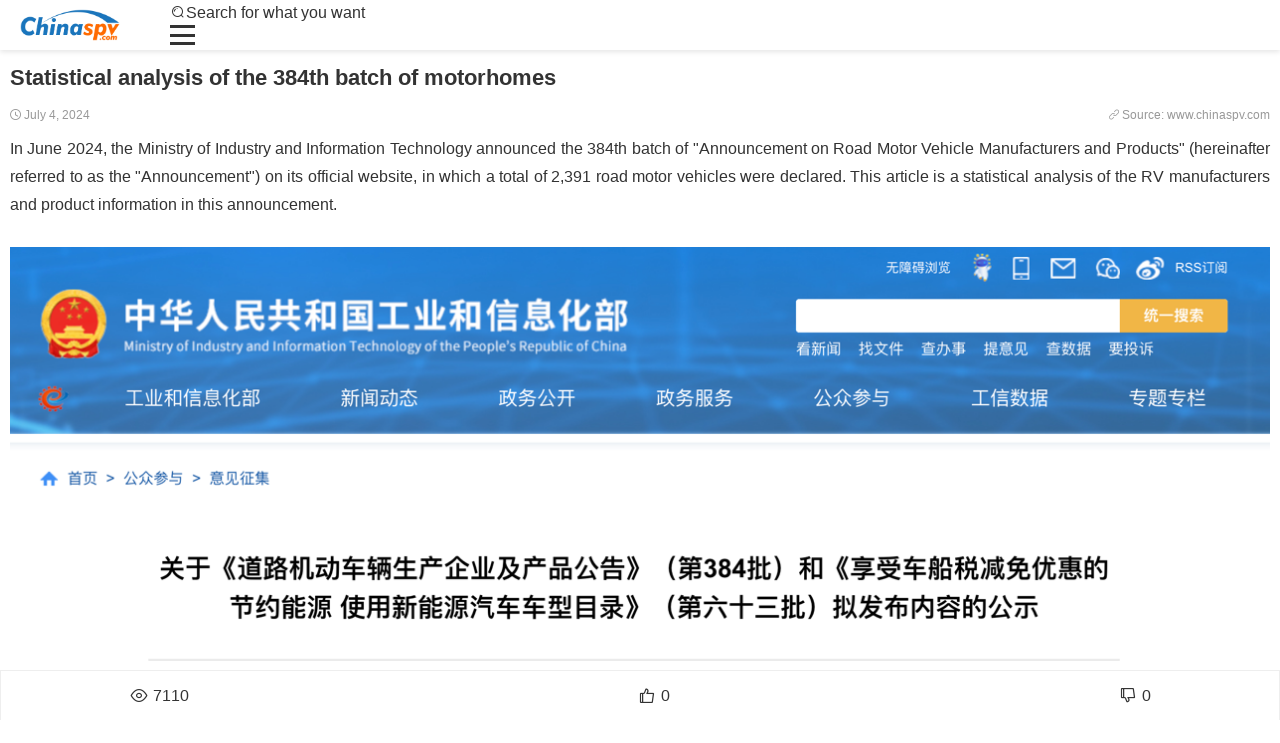

--- FILE ---
content_type: text/html
request_url: https://www.chinaspv.com/statistics/6069.html
body_size: 7396
content:

<!DOCTYPE html>
<html lang="en">
<head>
    <meta charset="UTF-8">
    <meta name="viewport" content="width=device-width, initial-scale=1.0">
    <title>Statistical analysis of the 384th batch of motorhomes</title>
    <meta content="motorhomes analysis" name="keywords" />
    <meta content="Statistical analysis of the 384th batch of motorhomes: Class II chassis account for 50%, with Jingrui Hi-Tech and Yate Special Automobile tied for first place " name="description" />
    <link rel="stylesheet" href="/statics/202507/css/swiper-bundle.min.css">
    <link rel="stylesheet" href="/statics/202507/css/style.css">
    <script src="/statics/202507/js/chinaSpv.js" ></script>
    <script language="JavaScript" src="https://www.chinaspv.com/statics/js/2018/jquery.min.js"></script>
</head>

<body>
    <!-- 页面容器，设置最大宽度 -->
    <div class="page-container">
        <!-- 头部区域：包含logo、搜索框和菜单图标 -->
        <header>
            <a href="/" class="logo"><img src="/statics/202507/images/logo.jpg" alt="Chinaspv"></a>
            <nav>
                <a href="/index.php?m=content&c=search_index&a=get_search&siteid=1&keyword="><i class="iconfont icon-sousuo"></i>Search for what you want</a>
                <div class="menu-icon" id="menuIcon">
                    <span></span>
                    <span></span>
                    <span></span>
                </div>
            </nav>
        </header>

        <!-- 全屏导航菜单 -->
        <div class="fullscreen-nav" id="fullscreenNav">
            <ul>
                <li><a href="/">Home</a></li>
                <li><a href="/video/">Videos</a></li>
                <li><a href="/brand">Brands</a></li>                
                <li><a href="/dealers">Dealers</a></li>
                <li><a href="/buyer">Buyer's Journey</a></li>
                <li><a href="/partnership">Partnership</a></li>
                <li><a href="/about.html">About us</a></li>
            </ul>
            <h3>NEWS</h3>

            <ul>

                                    <li ><a href="/news">All News</a></li>
                                        <li ><a href="/news/vehicle">Vehicle news</a></li>
                                        <li ><a href="/news/parts_news">Parts News</a></li>
                                        <li ><a href="/news/operation">Operation</a></li>
                    
            </ul>
            <h3>Products</h3>
                        <ul>
                                    <li ><a href="/products/oil-tanker">Aluminum Alloy Oil Tanker</a></li>
                                    <li ><a href="/products/ambulance">Ambulance</a></li>
                                    <li ><a href="/products/blood-donation">Blood Donation Vehicle</a></li>
                                    <li ><a href="/products/cargo-truck">Cargo Truck</a></li>
                                    <li ><a href="/products/logistics-vehicle">Delivery Vehicle</a></li>
                                    <li ><a href="/products/dump-truck">Dump Truck</a></li>
                                    <li ><a href="/products/engineering-vehicles">Engineering Vehicle</a></li>
                                    <li ><a href="/products/fire-truck">Fire Extinguishing Truck</a></li>
                                    <li ><a href="/products/guardrail">Guardrail Cleaning Truck</a></li>
                                    <li ><a href="/products/hospital-car">Medical Vehicle</a></li>
                                    <li ><a href="/products/block-removal">Multi-purpose Dust Suppression Truck</a></li>
                                    <li ><a href="/products/others">Others</a></li>
                                    <li ><a href="/products/police-car">Police Van</a></li>
                                    <li ><a href="/products/caravan">Recreational Vehicle</a></li>
                                    <li ><a href="/products/refrigerated-van">Refrigerated Van</a></li>
                                    <li ><a href="/products/refuse-collector">Refuse Collector</a></li>
                                    <li ><a href="/products/road">Road Maintenance Vehicle</a></li>
                                    <li ><a href="/products/rv">Road-block Removal Truck</a></li>
                                    <li ><a href="/products/school-bus">School Bus</a></li>
                                    <li ><a href="/products/semi-trailer">Semi-Trailer</a></li>
                                    <li ><a href="/products/snow-sweeper">Snow Sweeper</a></li>
                                    <li ><a href="/products/street-sprinkler">Street Sprinkler</a></li>
                                    <li ><a href="/products/suction">Suction-type Sewer Scavenger</a></li>
                                    <li ><a href="/products/tree-sprinkling">Tree Sprinkling Tanker</a></li>
                                    <li ><a href="/products/vacuum-sweeper">Vacuum Sweeper</a></li>
                                    <li ><a href="/products/special-work">Vehicle for Special Work</a></li>
                            </ul>
        </div> 
        <!-- 新闻详情 -->
        <section>
            <div class="article-header">
                <h3>Statistical analysis of the 384th batch of motorhomes</h3>
                <div class="artilce-meta">
                    <span><i class="iconfont icon-shijian1"></i>July 4, 2024</span> 
                    <span><i class="iconfont icon-lianjie2"></i>Source: www.chinaspv.com</span>                </div>
            </div>
            <div class="article-content">
                In June 2024, the Ministry of Industry and Information Technology announced the 384th batch of &quot;Announcement on Road Motor Vehicle Manufacturers and Products&quot; (hereinafter referred to as the &quot;Announcement&quot;) on its official website, in which a total of 2,391 road motor vehicles were declared. This article is a statistical analysis of the RV manufacturers and product information in this announcement.<br />
&nbsp;<img alt="" src="https://www.chinaspv.com/uploadfile/2024/0704/20240704011200882.png" style="width: 600px; height: 330px;" /><br />
1. Vehicle Type Analysis<br />
Among the 2,391 vehicles in the 384th batch of new vehicle products, 60 are RVs, accounting for 2.51%.<br />
<img alt="" src="https://www.chinaspv.com/uploadfile/2024/0704/20240704011228911.png" style="width: 600px; height: 302px;" /><br />
The proportion of motorhomes in the 384 batches of announcements<br />
II. Analysis of specific models<br />
(1) Analysis by model<br />
There are five types of models for the 60 motorhomes in this announcement: motorhomes (50 units), mid-axle motorhome trailers (4 units), plug-in hybrid motorhomes (3 units), motorhome trailers (2 units), and plug-in extended-range hybrid motorhomes (1 unit).<br />
<img alt="" src="https://www.chinaspv.com/uploadfile/2024/0704/20240704011257441.png" style="width: 600px; height: 263px;" /><br />
RV models<br />
(2) Analysis by manufacturer<br />
There are 47 manufacturers of the 60 RV models in this announcement, including Xuzhou Jingrui Hi-Tech Automobile Manufacturing Co., Ltd. (3 vehicles), Tangshan Yate Special Vehicle Co., Ltd. (3 vehicles), Anhui Chery Ruifu Special Vehicle Technology Co., Ltd. (2 vehicles), Beijing Tiantan Haiqiao Bus Co., Ltd. (2 vehicles), Jiangsu New Star Hua Automobile Co., Ltd. (2 vehicles), Hubei Shengshi Delong Special Vehicle Co., Ltd. (2 vehicles), Puyang Feixiang RV Industrial Co., Ltd. (2 vehicles), Rongcheng Compass New Energy Vehicle Co., Ltd. (2 vehicles), Lingyang Automobile Manufacturing Co., Ltd. (2 vehicles), Jiangsu Weihang Automobile Communication Technology Co., Ltd. (2 vehicles), Shandong Xingyu RV Manufacturing Co., Ltd. (2 vehicles), Henan Deye Special Vehicle Co., Ltd. (1 vehicle), Rongsheng Xingcheng (Xinglong) New Energy Development Co., Ltd. (1 vehicle), Yangzhou Saide RV Co., Ltd. (1 vehicle), Hubei Wiltfin RV Technology Co., Ltd. (1 vehicle), Shandong Shituo RV Group Co., Ltd. (1 vehicle), Luoyang Langchen Automobile Co., Ltd. (1 vehicle), Zhumadian Changrong Medical Equipment Co., Ltd. (1 vehicle), Nanyang Huabao Vehicle Manufacturing Co., Ltd. (1 vehicle), Shandong Rongye RV Manufacturing Service Co., Ltd. (1 vehicle), Zhejiang Daidelongcui Automobile Co., Ltd. (1 vehicle), Xi&#39;ai Automobile Co., Ltd. (1 vehicle), Jiangxi Jiangling Motors Group Motorhome Co., Ltd. (1 vehicle), Shanghai Fuheng Automobile Technology Co., Ltd. (1 vehicle), Shandong Glebold Automobile Co., Ltd. (1 vehicle), Zhejiang Ruiye Special Vehicle Co., Ltd. (1 vehicle), Ningbo Nexus Special Vehicle Co., Ltd. (1 vehicle), Henan Dewo Heavy Industry Machinery Co., Ltd. (1 vehicle), Hubei Heli Special Vehicle Manufacturing Co., Ltd. (1 vehicle), Anhui Taixin Automobile Industry Co., Ltd. (1 vehicle), etc.<br />
&nbsp;<img alt="" src="https://www.chinaspv.com/uploadfile/2024/0704/20240704011335472.png" style="width: 600px; height: 267px;" /><br />
RV companies with more than 2 units<br />
(3) RV chassis types<br />
Among the 60 RVs in this announcement, there are Class II (31 units, accounting for 51.67%), complete vehicles (23 units, accounting for 38.33%), and no relevant data was released (6 units, accounting for 10%).<br />
<img alt="" src="https://www.chinaspv.com/uploadfile/2024/0704/20240704011423639.png" style="width: 600px; height: 259px;" /><br />
The caravan companies and quantities using Class II chassis are as follows: Shandong Xingyu RV Manufacturing Co., Ltd. (2 vehicles), Hubei Shengshi Delong Special Purpose Vehicle Co., Ltd. (2 vehicles), Jiangsu Xingxing Hua Automobile Co., Ltd. (2 vehicles), Xuzhou Jingrui Hi-Tech Automobile Manufacturing Co., Ltd. (2 vehicles), Beijing Tiantan Haiqiao Bus Co., Ltd. (2 vehicles), Puyang Feixiang RV Industrial Co., Ltd. (2 vehicles), Rongcheng Kangpaisi New Energy Vehicle Co., Ltd. (2 vehicles), Zhejiang Ruiye Special Purpose Vehicle Co., Ltd. (1 vehicle), Lingyang Automobile Manufacturing Co., Ltd. (1 vehicle), Nanchong Tianlong Special Purpose Vehicle Co., Ltd. (1 vehicle), Chengli Xinfu Xiangyang Automobile Co., Ltd. (1 vehicle), Henan Deye Special Purpose Vehicle Co., Ltd. Co., Ltd. (1 vehicle), Anhui Taixin Automobile Industry Co., Ltd. (1 vehicle), Chongqing Kairui Special Vehicle Co., Ltd. (1 vehicle), Zhejiang Daidelongcui Automobile Co., Ltd. (1 vehicle), Shandong Weishijie RV Manufacturing Co., Ltd. (1 vehicle), Gaobeidian Longcheng Automobile Manufacturing Co., Ltd. (1 vehicle), Shanghai Fuheng Automobile Technology Co., Ltd. (1 vehicle), Hubei Zhongheng Automobile Equipment Co., Ltd. (1 vehicle), Henan Dewo Heavy Industry Machinery Co., Ltd. (1 vehicle), Dalian Xinzhongqi MAN Special Vehicle Co., Ltd. (1 vehicle), Jinan Haizhou Special Vehicle Co., Ltd. (1 vehicle), Shandong Shituo RV Group Co., Ltd. (1 vehicle), Zhumadian Changrong Medical Equipment Co., Ltd. (1 vehicle)<br />
Caravans using complete vehicles The companies and quantities are as follows: Tangshan Yate Special Purpose Vehicle Co., Ltd. (3 vehicles), Jiangsu Weihang Automobile Communication Technology Co., Ltd. (2 vehicles), Hubei Ruili Automobile Co., Ltd. (1 vehicle), Jiangxi Jiangling Motors Group Motorhome Co., Ltd. (1 vehicle), Anhui Chery Ruifu Special Vehicle Technology Co., Ltd. (1 vehicle), Luoyang Qilang RV Equipment Co., Ltd. (1 vehicle), Guangdong Limin Civil Air Defense Engineering Technology Co., Ltd. (1 vehicle), Sanchuang Alliance (Cangzhou Lingang) Technology Co., Ltd. (1 vehicle), Zhejiang Miaosheng Automobile Co., Ltd. (1 vehicle), Yangzhou Said RV Co., Ltd. (1 vehicle), Lingyang Automobile Manufacturing Co., Ltd. (1 vehicle), Hubei Wiltfen RV Technology Co., Ltd. (1 vehicle), Jiangsu Jinghang Automobile Co., Ltd. (1 vehicle), Xi&#39;ai Automobile Co., Ltd. (1 vehicle), Jiangxi Qufeng Special Vehicle Equipment Co., Ltd. (1 vehicle), Shandong Gelebao Automobile Co., Ltd. (1 vehicle), Luoyang Langchen Automobile Co., Ltd. (1 vehicle), Xuzhou Jingrui Hi-Tech Automobile Manufacturing Co., Ltd. (1 vehicle), Zhongrui Industrial Design (Shandong) RV Manufacturing Co., Ltd. (1 vehicle), Hubei Heli Special Vehicle Manufacturing Co., Ltd. (1 vehicle)<br />
(4) Fuel types of RVs<br />
Among the 60 RVs in this announcement, diesel (27 vehicles, accounting for 45%), gasoline (5 vehicles, accounting for 8.33%), gasoline/electric hybrid (1 vehicle, accounting for 1.67%), and no relevant data was published (27 vehicles, accounting for 45%).<br />
<img alt="" src="https://www.chinaspv.com/uploadfile/2024/0704/20240704011444203.png" style="width: 600px; height: 270px;" /><br />
The caravan companies and quantities using diesel are as follows: Tangshan Yate Special Automobile Co., Ltd. (3 vehicles), Jiangsu Weihang Automobile Communication Technology Co., Ltd. (2 vehicles), Beijing Tiantan Haiqiao Bus Co., Ltd. (2 vehicles), Zhejiang Daidelongcui Automobile Co., Ltd. (1 vehicle), Yangzhou Saide Caravan Co., Ltd. (1 vehicle), Lingyang Automobile Manufacturing Co., Ltd. (1 vehicle), Hubei Heli Special Vehicle Manufacturing Co., Ltd. (1 vehicle), Jiangxi Jiangling Motors Group Caravan Co., Ltd. (1 vehicle), Hubei Ruili Automobile Co., Ltd. (1 vehicle), Henan Deye Special Vehicle Co., Ltd. (1 vehicle), Shandong Glebo Automobile Co., Ltd. (1 vehicle), Zhumadian Changrong Medical Equipment Co., Ltd. (1 vehicle), Luoyang Langchen Automobile Co., Ltd. (1 vehicle), Xuzhou Jingrui Hi-Tech Automobile Manufacturing Co., Ltd. (1 vehicle), Sanchuang Alliance (Cangzhou Lingang) Technology Co., Ltd. (1 vehicle), Zhejiang Ruiye Special Vehicle Co., Ltd. (1 vehicle), Hubei Wiltfen Caravan Technology Co., Ltd. (1 vehicle), Jiangxi Qufeng Special Vehicle Equipment Co., Ltd. Co., Ltd. (1 vehicle), Anhui Chery Ruifu Special Vehicle Technology Co., Ltd. (1 vehicle), Chengli Xinfu Xiangyang Automobile Co., Ltd. (1 vehicle), Luoyang Qilang RV Equipment Co., Ltd. (1 vehicle), Guangdong Limin Civil Air Defense Engineering Technology Co., Ltd. (1 vehicle), Gaobeidian Longcheng Automobile Manufacturing Co., Ltd. (1 vehicle)<br />
Enterprises and numbers of RVs using gasoline are as follows: Rongcheng Compass New Energy Vehicle Co., Ltd. (2 vehicles), Zhongrui Engineering Design (Shandong) RV Manufacturing Co., Ltd. (1 vehicle), Zhejiang Miaosheng Automobile Co., Ltd. (1 vehicle), Jiangsu Jinghang Automobile Co., Ltd. (1 vehicle)<br />
Enterprises and numbers of RVs using gasoline/electric hybrid power are as follows: Xi&#39;ai Automobile Co., Ltd. (1 vehicle)<br />
(5) Number of axles of RV models<br />
Among the 60 RVs in this announcement, 1 axle (3 vehicles, accounting for 5%), 2 axles (34 vehicles, accounting for 56.67%), 3 axles (1 vehicle, accounting for 1.67%), 4 axles (1 vehicle, accounting for 1.67%), and no relevant data were released (21 vehicles, accounting for 35%).<br />
<img alt="" src="https://www.chinaspv.com/uploadfile/2024/0704/20240704011528171.png" style="width: 600px; height: 279px;" /><br />
The companies and quantities of RVs using 1 axle are as follows: Shandong Rongye RV Manufacturing Service Co., Ltd. (1 vehicle), Rongsheng Xingcheng (Xinglong) New Energy Development Co., Ltd. (1 vehicle), Hubei Dunjia Special Vehicle Manufacturing Co., Ltd. (1 vehicle)<br />
The companies and quantities of RVs using 2 axles are as follows: Tangshan Yat Special Vehicle Co., Ltd. (3 vehicles), Jiangsu Weihang Automobile Communication Technology Co., Ltd. (2 vehicles), Anhui Chery Ruifu Special Vehicle Technology Co., Ltd. (2 vehicles), Rongcheng Compass New Energy Vehicle Co., Ltd. (2 vehicles), Zhejiang Miaosheng Automobile Co., Ltd. (1 vehicle), Jiangsu Jinghang Automobile Co., Ltd. (1 vehicle), Ningbo Nikes Special Vehicle Co., Ltd. (1 vehicle), Hubei Wiltfin RV Technology Co., Ltd. (1 vehicle), Sanchuang Alliance (Cangzhou Lingang) Technology Co., Ltd. (1 vehicle), Jiangxi Qufeng Special Vehicle Equipment Co., Ltd. (1 vehicle), Shandong Glebo Automobile Co., Ltd. (1 vehicle), Chengli Xinfu Xiangyang Automobile Co., Ltd. (1 vehicle), Lingyang Automobile Manufacturing Co., Ltd. (1 vehicle), Luoyang Qilang RV Equipment Co., Ltd. (1 vehicle), Xuzhou Jingrui Hi-Tech Automobile Manufacturing Co., Ltd. (1 vehicle), Zhumadian Changrong Medical Equipment Co., Ltd. (1 vehicle) , Nanyang Huabao Vehicle Manufacturing Co., Ltd. (1 vehicle), Zhejiang Daidelongcui Automobile Co., Ltd. (1 vehicle), Xi&#39;ai Automobile Co., Ltd. (1 vehicle), Hubei Heli Special Vehicle Manufacturing Co., Ltd. (1 vehicle), Jiangxi Jiangling Motors Group RV Co., Ltd. (1 vehicle), Hubei Ruili Automobile Co., Ltd. (1 vehicle), Zhongrui Gongshe (Shandong) RV Manufacturing Co., Ltd. (1 vehicle), Henan Deye Special Vehicle Co., Ltd. (1 vehicle), Guangdong Limin Civil Air Defense Engineering Technology Co., Ltd. (1 vehicle), Beijing Tiantan Haiqiao Bus Co., Ltd. (1 vehicle), Luoyang Langchen Automobile Co., Ltd. ( 1 vehicle), Yangzhou Sai De RV Co., Ltd. (1 vehicle), Gaobeidian Longcheng Automobile Manufacturing Co., Ltd. (1 vehicle)<br />
Enterprises and quantities of RVs using 3 axles are as follows: Zhejiang Ruiye Special Vehicle Co., Ltd. (1 vehicle)<br />
Enterprises and quantities of RVs using 4 axles are as follows: Beijing Tiantan Haiqiao Bus Co., Ltd. (1 vehicle)<br />
(6) Installation of anti-lock braking systems for RVs<br />
Among the 60 RVs in this announcement, 54 vehicles (90%) are equipped with anti-lock braking systems, and 6 vehicles (10%) are not equipped with anti-lock braking systems.<br />
            </div>
            <div class="article-fixed">
                <p><i class="iconfont icon-yanjing"></i><span id="reading"></span></p>
                <p><i class="iconfont icon-dianzan1" id="like-btn" style="cursor:pointer;"></i><span id="like"></span></p>
                <p><i class="iconfont icon-fandui1" id="dislike-btn" style="cursor:pointer;"></i><span id="dislike"></span></p>
            </div>
        </section>
        <section id="feedback">
    <h2>SPECIAL VEHICLE ADVISOR</h2>

    <form method="POST"  action="/feedback/index.php?controller=refer&action=signrefer"  onsubmit="return check_content();"> 

        <div class="grid">

            <div class="form-group">
                <input type="text" id="name" name="_refer[name]" placeholder="NAME">
            </div>

            <div class="form-group">
                <input type="text" id="telephone" name="_refer[phone]" placeholder="TELEPHONE">
            </div>

        </div>
        <div class="grid">
            <div class="form-group">
                <input type="text" id="whatsapp" name="_refer[whatsapp]" placeholder="WHATSAPP">
            </div>
            <div class="form-group">
                <input type="text" id="wechat" name="_refer[wechat]" placeholder="WECHAT">
            </div>
        </div>
        <div class="form-group">
            <input type="email" id="email" name="_refer[email]" placeholder="E-MAIL">
        </div>


        <div class="form-group">
            <input type="text" id="company" name="_refer[unit]" placeholder="COMPANY">
        </div>

        <div class="grid">
            <div class="form-group">
                <input type="text" id="country" name="_refer[country]" placeholder="COUNTRY">
            </div>
            <div class="form-group">
                <input type="text" id="city" name="_refer[city]" placeholder="CITY">
            </div>
        </div>

        <div class="form-group">
            <textarea id="feedback_message" name="_refer[content]" rows="5"></textarea>
        </div>

        <div class="form-group code-group">
            <input type="text" name="checkcode" value="" placeholder="Code">
            <div class="code-display">
                <img 
                onclick="this.src='/feedback/index.php?controller=default&action=checkcode&'+Math.random()*1000+1" 
                src="/feedback/index.php?controller=default&action=checkcode">
            </div>
        </div>

    <input type="hidden" name="_refer[laizi]" id="laizi_field" value="">
    <input type="hidden" name="_refer[catid]" value="4">
    <input type="hidden" name="_refer[title]" value="[Statistical analysis of the 384th batch of motorhomes]">

        <button type="submit" class="submit-btn" value="Submit">SUBMIT</button>
    </form>
</section>
<script>
    // Set current page URL when page loads
    window.onload = function() {
        document.getElementById('laizi_field').value = window.location.href;
    };

    function check_content(){
        var content = document.getElementById('feedback_message').value;
        var checkcode = document.getElementsByName('checkcode')[0].value;
        
        if(content == ''){
            alert('Please enter your message');
            return false;
        }
        
        if(checkcode == ''){
            alert('Please enter verification code');
            return false;
        }
        
        var pdt_name = window.location.href+' :  ';
        var content = document.getElementById("feedback_message").value;
        window.status='data is delivering...';
        return true;
    }
</script>        <section>
            
                            
                <h2>related News</h2>
                
                            <div class="news-list">
                                                                        <div class="news-item">
                            <a href="https://www.chinaspv.com/statistics/6146.html" target="_blank" title="">
                                <img src="https://www.chinaspv.com/uploadfile/2024/0731/20240731105611999.png" alt="">
                            </a>
                            <div class="item-info">
                                <p>
                                    <a href="https://www.chinaspv.com/statistics/6146.html" target="_blank" title="Statistical Analysis of the 385th batch of RVs">
                                       Statistical Analysis of the 385th batch of RVs                                    </a>
                                </p>
                                <div class="item-des">
                                    <span><i class="iconfont icon-shijian1"></i>July 31, 2024</span>
                                    <span><i class="iconfont icon-yueduliang"></i>3070</span>
                                                                        <span><a href="https://www.chinaspv.com/statistics/" target="_blank" title="">Statistics</a></span>
                                </div>
                            </div>
                        </div>
                                                                        <div class="news-item">
                            <a href="https://www.chinaspv.com/statistics/6141.html" target="_blank" title="">
                                <img src="https://www.chinaspv.com/uploadfile/2024/0730/20240730014412349.png" alt="">
                            </a>
                            <div class="item-info">
                                <p>
                                    <a href="https://www.chinaspv.com/statistics/6141.html" target="_blank" title="Statistical Analysis of Garbage Trucks in the 385th Batch Announcement">
                                       Statistical Analysis of Garbage Trucks in the 385th Batch Announcement                                    </a>
                                </p>
                                <div class="item-des">
                                    <span><i class="iconfont icon-shijian1"></i>July 30, 2024</span>
                                    <span><i class="iconfont icon-yueduliang"></i>3001</span>
                                                                        <span><a href="https://www.chinaspv.com/statistics/" target="_blank" title="">Statistics</a></span>
                                </div>
                            </div>
                        </div>
                                                                        <div class="news-item">
                            <a href="https://www.chinaspv.com/statistics/6127.html" target="_blank" title="">
                                <img src="https://www.chinaspv.com/uploadfile/2024/0724/20240724120734442.png" alt="">
                            </a>
                            <div class="item-info">
                                <p>
                                    <a href="https://www.chinaspv.com/statistics/6127.html" target="_blank" title="Statistical Analysis of the 385th batch of Fire Trucks">
                                       Statistical Analysis of the 385th batch of Fire Trucks                                    </a>
                                </p>
                                <div class="item-des">
                                    <span><i class="iconfont icon-shijian1"></i>July 24, 2024</span>
                                    <span><i class="iconfont icon-yueduliang"></i>3042</span>
                                                                        <span><a href="https://www.chinaspv.com/statistics/" target="_blank" title="">Statistics</a></span>
                                </div>
                            </div>
                        </div>
                                                                        <div class="news-item">
                            <a href="https://www.chinaspv.com/statistics/6095.html" target="_blank" title="">
                                <img src="https://www.chinaspv.com/uploadfile/2024/0711/20240711030944301.png" alt="">
                            </a>
                            <div class="item-info">
                                <p>
                                    <a href="https://www.chinaspv.com/statistics/6095.html" target="_blank" title="Analysis of the characteristics of the tow truck market from January to May 2024">
                                       Analysis of the characteristics of the tow truck market from January to May 2024                                    </a>
                                </p>
                                <div class="item-des">
                                    <span><i class="iconfont icon-shijian1"></i>July 11, 2024</span>
                                    <span><i class="iconfont icon-yueduliang"></i>3254</span>
                                                                        <span><a href="https://www.chinaspv.com/statistics/" target="_blank" title="">Statistics</a></span>
                                </div>
                            </div>
                        </div>
                                                                        <div class="news-item">
                            <a href="https://www.chinaspv.com/statistics/6070.html" target="_blank" title="">
                                <img src="https://www.chinaspv.com/uploadfile/2024/0704/20240704015945952.png" alt="">
                            </a>
                            <div class="item-info">
                                <p>
                                    <a href="https://www.chinaspv.com/statistics/6070.html" target="_blank" title="First Special Vehicle Network: Statistical analysis of dump trucks in the 384th ">
                                       First Special Vehicle Network: Statistical analysis of dump trucks in the 384th                                     </a>
                                </p>
                                <div class="item-des">
                                    <span><i class="iconfont icon-shijian1"></i>July 4, 2024</span>
                                    <span><i class="iconfont icon-yueduliang"></i>3248</span>
                                                                        <span><a href="https://www.chinaspv.com/statistics/" target="_blank" title="">Statistics</a></span>
                                </div>
                            </div>
                        </div>
                                                                        <div class="news-item">
                            <a href="https://www.chinaspv.com/statistics/755.html" target="_blank" title="">
                                <img src="https://www.chinaspv.com/uploadfile/2013/0821/20130821043217170.jpg" alt="">
                            </a>
                            <div class="item-info">
                                <p>
                                    <a href="https://www.chinaspv.com/statistics/755.html" target="_blank" title="School Bus Market Analysis from Jan. to Jul. of 2013">
                                       School Bus Market Analysis from Jan. to Jul. of 2013                                    </a>
                                </p>
                                <div class="item-des">
                                    <span><i class="iconfont icon-shijian1"></i>August 26, 2013</span>
                                    <span><i class="iconfont icon-yueduliang"></i>2559</span>
                                                                        <span><a href="https://www.chinaspv.com/statistics/" target="_blank" title="">Statistics</a></span>
                                </div>
                            </div>
                        </div>
                                                    </div>
        </section>
      <!-- 访问量管理模块 -->
                              
<script>
    $(function(){
        var articleId = '6069';
        var catid = '15';
        var likeProcessing = false;
        var dislikeProcessing = false;
        var keykey = 'article_' + articleId + '_catid_' + catid ; 
        
        // 初始化调试信息

        function getUserAction(action) {
            var result = localStorage.getItem( keykey + '_' + action);
            return result;
        }
        
        // 检查用户是否已经点过赞/踩
        function hasUserActioned(action) {
            var key = keykey + '_' + action;
            return localStorage.getItem(key) === 'true';
        }
        
        // 检查用户是否已经执行过任何操作（点赞或点踩）
        function hasUserActionedAny() {
            return hasUserActioned('like') || hasUserActioned('dislike');
        }
        
        // 记录用户操作
        function setUserAction(action) {
            var key = keykey  + '_' + action;
            localStorage.setItem(key, 'true');
        }
        
        // 更新按钮状态 - 任何一个操作完成后，两个按钮都禁用
        function updateButtonState() {
            if (hasUserActionedAny()) {
                $('#like-btn').css({'opacity': '0.5', 'cursor': 'not-allowed'});
                $('#dislike-btn').css({'opacity': '0.5', 'cursor': 'not-allowed'});
            }
        }

        // 加载阅读数、点赞数、踩数
        $.ajax({
            url:encodeURI('/index.php?m=content&c=index&a=reading&id=' + articleId + '&catid=' + catid),
            type:'GET',
            dataType:'json',
            success:function(data){
                if(data && data.Reading){
                    $('#reading').html(data.Reading);
                    $('#like').html(data.like_num);
                    $('#dislike').html(data.dislike_num);
                    updateButtonState();
                }
            }
        });

        // 点赞功能
        $('#like-btn').click(function(){
            
            // 检查是否已经执行过任何操作
            if (hasUserActioned('like')) {
                //alert('您已经点过赞了！');
                return;
            }
            
            if (hasUserActioned('dislike')) {
                //alert('您已经点过踩了，不能再点赞！');
                return;
            }
            
            // 检查是否正在处理中
            if (likeProcessing) {
                return;
            }
            
            likeProcessing = true;
            $(this).css({'opacity': '0.5', 'cursor': 'not-allowed'});

            var ajaxUrl = encodeURI('/index.php?m=content&c=index&a=assess&id=' + articleId + '&catid=' + catid + '&type=like');
            
            $.ajax({
                url: ajaxUrl,
                type:'POST',
                dataType:'text',
                success:function(data){
                    if(data && !isNaN(data) && data.trim() !== ''){
                        $('#like').html(data);
                        setUserAction('like');
                        updateButtonState(); // 更新两个按钮的状态
                        // alert('点赞成功！');
                    } else {
                        alert('Server response exception');
                    }
                },
                error:function(xhr, status, error){
                    // alert('点赞失败，请稍后重试');
                    $('#like-btn').css({'opacity': '1', 'cursor': 'pointer'});
                },
                complete:function(){
                    likeProcessing = false;
                }
            });

        });

        // 踩功能
        $('#dislike-btn').click(function(){
            
            // 检查是否已经执行过任何操作
            if (hasUserActioned('dislike')) {
                // alert('您已经踩过了！');
                return false;
            }
            
            if (hasUserActioned('like')) {
                // alert('您已经点过赞了，不能再点踩！');
                return false;
            }
            
            // 检查是否正在处理中
            if (dislikeProcessing) {
                return false;
            }
            
            dislikeProcessing = true;
            $(this).css({'opacity': '0.5', 'cursor': 'not-allowed'});
            var ajaxUrl = encodeURI('/index.php?m=content&c=index&a=assess&id=' + articleId + '&catid=' + catid + '&type=dislike');
            $.ajax({
                url: ajaxUrl,
                type:'POST',
                dataType:'text',
                success:function(data){
                    if(data && !isNaN(data) && data.trim() !== ''){
                        $('#dislike').html(data);
                        setUserAction('dislike');
                        updateButtonState(); // 更新两个按钮的状态
                        // alert('操作成功！');
                    } else {
                        alert('Server response exception');
                    }
                },
                error:function(xhr, status, error){
                    //alert('操作失败，请稍后重试');
                    $('#dislike-btn').css({'opacity': '1', 'cursor': 'pointer'});
                },
                complete:function(){
                    dislikeProcessing = false;
                }
            });
            
            return false; // 阻止事件冒泡
        });

        // 访问量管理模块阅读量
        var t = getsRandom();
        function getsRandom(){
            var overtime = 1720933837;
            var nowtime = 1754557056;
            var mid = 1;
            var actual = 1;
            var x = 10;
            var y = 5;
            var bogus = parseInt(Math.random() * (x - y + 1) + y);
            var catid = 15;
            var id = 6069;
            var the_url= window.location.href;
        
            //视频页面要用上面的点击事件响应
            if(!the_url.indexOf("video") || the_url.indexOf("video") == -1) {
                $.getJSON(
                    '/index.php?m=pv&c=cron&a=pv_baocun', {
                        bogus: bogus,
                        catid: catid,
                        id: id,
                        actual: actual,
                        overtime: overtime,
                        nowtime: nowtime,
                        mid: mid
                    }, function (json) {
                        console.log(json)
                        if (json) {
                            $('#tjydl').html(json);
                        } else {
                            return false;
                        }
                    });
            }
        }

        // ajax访问次数
        var m = getRandom();
        function getRandom(){
            var overtime = 1720933837;
            var nowtime = 1754557056;
            var sttime = 1720070197;
            var actual = 1;
            var bogus = 1;
            var catid = 15;
            var id = 6069;
            $.getJSON(
                '/index.php?m=pv&c=cron&a=pv_ajaxvis',{bogus:bogus,catid:catid,id:id,actual:actual,overtime:overtime,nowtime:nowtime},function(json){
                    console.log(json);
                    if(json){
                        $('#tjydl').html(json);
                    }else{
                        return false;
                    }
                });
        }
  
  

    });
</script>
      <section>
          <h2>Links <a href="/partnership/">More</a></h2>
          <div class="links">
              <a href="http://m.chinaspv.com/"><img src="https://m.chinabuses.org/statics/images/logo3.png"></a>
              <a href="https://m.chinabuses.org/"><img src="https://m.chinabuses.org/statics/images/logo1.png"></a>
              <a href="https://m.chinatrucks.org/"><img src="https://m.chinabuses.org/statics/images/logo2.png"></a>
              <a href="https://www.chinaevs.org/"><img src="https://m.chinabuses.org/statics/images/logo4.png"></a>
              <a href="https://www.chinavehicle.org/"><img src="https://m.chinabuses.org/statics/images/logo5.png"></a>
          </div>
      </section>
      <footer>
          <p>© 1999-<span id="demo"></span> chinaspv.com All Rights Reserved</p>
          <p>E-mail:editor@chinaspv.com</p>
          <p><a href="https://beian.miit.gov.cn/" target="_blank">京ICP备09021066号-7</a></p>
      </footer>
  </div>
  <script src="/statics/202507/js/swiper-bundle.min.js"></script>
  
  <script>
        var swiper = new Swiper(".mySwiper", {
            autoHeight: true,
            loop: true,
            pagination: {
                el: ".swiper-pagination",
                type: "fraction",
            },
        });
    </script>
</body>
</html>

--- FILE ---
content_type: text/html; charset=utf-8
request_url: https://www.chinaspv.com/index.php?m=content&c=index&a=reading&id=6069&catid=15
body_size: 56
content:
{"Reading":"7110","like_num":"0","dislike_num":"0"}

--- FILE ---
content_type: text/css
request_url: https://www.chinaspv.com/statics/202507/css/style.css
body_size: 4808
content:
* {
    margin: 0;
    padding: 0;
    box-sizing: border-box;
}

a {
    text-decoration: none;
    color: #333;
}

ul, li {
    list-style: none;
}

img {
    width: 100%;
    display: block;
}

body {
    font-family: Roboto, Helvetica, Arial, sans-serif;
    color: #333;
    padding-top: 100px;
    line-height: 1.6;
    font-size: 16px;
}

@font-face {
    font-family: "iconfont";
    /* Project id 4975269 */
    src: url('https://at.alicdn.com/t/c/font_4975269_nt7ny1s5ygp.woff2?t=1754877399033') format('woff2'),
        url('https://at.alicdn.com/t/c/font_4975269_nt7ny1s5ygp.woff?t=1754877399033') format('woff'),
        url('https://at.alicdn.com/t/c/font_4975269_nt7ny1s5ygp.ttf?t=1754877399033') format('truetype');
}

.iconfont {
    font-family: "iconfont" !important;
    font-size: 16px;
    font-style: normal;
    -webkit-font-smoothing: antialiased;
    -moz-osx-font-smoothing: grayscale;
}

.icon-top:before {
    content: "\e632";
}

.icon-paimaizixun:before {
    content: "\e6ee";
}

.icon-yanjing:before {
    content: "\e8bf";
}

.icon-huo:before {
    content: "\e662";
}

.icon-bofang:before {
    content: "\e61c";
}

.icon-shipin:before {
    content: "\10101";
}

.icon-lianjie2:before {
    content: "\e6c6";
}

.icon-yueduliang:before {
    content: "\e9c1";
}

.icon-bugaoxing:before {
    content: "\e6b7";
}

.icon-gaoxing:before {
    content: "\e6bc";
}

.icon-shoucangxuanzhong:before {
    content: "\eb2e";
}

.icon-shijian:before {
    content: "\eb2f";
}

.icon-shoucang:before {
    content: "\eb30";
}

.icon-chaxun:before {
    content: "\eb31";
}

.icon-shouye:before {
    content: "\e8b9";
}

.icon-shouye1:before {
    content: "\e8c6";
}

.icon-fandui:before {
    content: "\e63f";
}

.icon-dianzan:before {
    content: "\e640";
}

.icon-lianjie:before {
    content: "\e649";
}

.icon-aixin:before {
    content: "\e64f";
}

.icon-shoucang1:before {
    content: "\e669";
}

.icon-dianzan1:before {
    content: "\e6b9";
}

.icon-fandui1:before {
    content: "\e6ba";
}

.icon-lianjie1:before {
    content: "\e6c3";
}

.icon-shoucang2:before {
    content: "\e6cb";
}

.icon-sousuo:before {
    content: "\e6cc";
}

.icon-shijian1:before {
    content: "\e60f";
}

.icon-xinchebaojia:before {
    content: "\e602";
}

.icon-aichegujiabeifen6:before {
    content: "\e607";
}

.icon-dianzan2:before {
    content: "\ebc2";
}

.icon-dianzanxuanzhong:before {
    content: "\ebc3";
}

.icon-car:before {
    content: "\e776";
}



.page-container {
    max-width: 1400px;
    margin: 0 auto;
}

h1.tit-hide {
    display: none;
}

/* 固定头部样式 */
header {
    display: grid;
    grid-template-areas:
        "logo nav-right"
        "navigation navigation";
    grid-template-columns: 1fr auto;
    align-items: center;
    background-color: #fff;
    box-shadow: 0 2px 5px rgba(0, 0, 0, 0.1);
    position: fixed;
    top: 0;
    left: 50%;
    transform: translateX(-50%);
    width: 100%;
    max-width: 1400px;
    z-index: 100;
}

header a.logo {
    grid-area: logo;
    padding-left: 20px;
}

header a.logo img {
    width: 100px;
}

header .nav-right {

    grid-area: nav-right;
    display: flex;
    align-items: center;
    gap: 15px;
    padding-right: 20px;
}


header .nav-right>a i {
    margin-right: 2px;
    font-size: 32px;
    color: #333;
}

nav {
    grid-area: navigation;
    width: 100%;
    background: #007bff;
    height: 50px;
}


/* 面包屑基础样式 */
.breadcrumb {
    padding: 0 0 10px 0;
    font-size: 14px;
    color: #666;
}

/* 链接样式 */
.breadcrumb a {
    color: #3498db;
    text-decoration: none;
    margin: 0 5px;
}

/* hover效果 */
.breadcrumb a:hover {
    color: #2980b9;
    text-decoration: underline;
}

/* 分隔符样式 */
.breadcrumb span {
    color: #999;
    margin: 0 5px;
}

/* 当前页样式 */
.breadcrumb .current {
    color: #333;
    font-weight: 500;
}



nav ul {
    display: flex;
    height: 100%;
    align-items: center;
    justify-content: space-between;
    box-sizing: border-box;
    padding: 0 10px;
}

nav ul li {
    height: 100%;
}

nav ul li:last-child {
    display: none;
}

nav ul li a {
    display: flex;
    width: 100%;
    height: 100%;
    justify-content: center;
    align-items: center;
    color: #ffffff;
}

/* 汉堡菜单图标样式 */
.menu-icon {
    display: flex;
    flex-direction: column;
    justify-content: space-between;
    width: 25px;
    height: 20px;
    cursor: pointer;
    z-index: 200;
    /* 确保图标在导航之上 */
}

.menu-icon span {
    width: 100%;
    height: 3px;
    background-color: #333;
    transition: all 0.3s ease;
}

/* 全屏导航样式 */
.fullscreen-nav {
    position: fixed;
    top: 50px;
    left: 50%;
    width: 100%;
    max-width: 1400px;
    height: 100%;
    transform: translateX(-50%);
    overflow-y: auto;
    padding-bottom: 60px;
    background-color: #ffffff;
    z-index: 150;
    /* 确保导航在内容之上 */
    opacity: 0;
    visibility: hidden;
    transition: opacity 0.3s ease, visibility 0.3s ease;
    box-sizing: border-box;
}

.fullscreen-nav h3 {
    padding-left: 10px;
    text-transform: uppercase;
}

.fullscreen-nav.active {
    opacity: 1;
    visibility: visible;
}

.fullscreen-nav ul {
    list-style: none;
    display: grid;
    grid-template-columns: repeat(2, 1fr);
    padding: 10px;
    gap: 10px;
}

.fullscreen-nav ul li {
    width: 100%;
    line-height: 2;
    text-align: center;
    background-color: #f2f4fa;
}

.fullscreen-nav ul li a {
    display: flex;
    width: 100%;
    height: 100%;
    align-items: center;
    justify-content: center;
    color: #333;
    text-decoration: none;
    font-size: 14px;
    transition: transform 0.2s ease;
}

.fullscreen-nav ul li a:hover {
    transform: scale(1.1);
}

/* 关闭按钮样式 */
.menu-icon.active span:nth-child(1) {
    transform: translateY(8.5px) rotate(45deg);
}

.menu-icon.active span:nth-child(2) {
    opacity: 0;
}

.menu-icon.active span:nth-child(3) {
    transform: translateY(-8.5px) rotate(-45deg);
}

.banner {
    width: 100%;
    height: auto;
}

.category-icons {
    display: flex;
    flex-wrap: wrap;
    justify-content: flex-start;
    padding: 10px;
}

.category-icons a {
    flex: 0 0 25%;
    box-sizing: border-box;
    text-align: center;
    padding: 10px 0;
    display: flex;
    flex-direction: column;
    align-items: center;
    text-decoration: none;
    color: #333;
    overflow: hidden;
}

.category-icons a img {
    width: 55px;
    height: 55px;
    margin-bottom: 5px;
}

.category-icons a span {
    font-size: 12px;
    white-space: nowrap;
}

section {
    padding: 10px 10px 15px 10px;
    border-bottom: 10px solid #f2f4fa;
}

section h2 {
    margin-bottom: 10px;
    display: flex;
    justify-content: space-between;
    align-items: center;
    font-size: 20px;
    text-transform: uppercase;
    word-break: break-word;
}

section h3 {
    margin-bottom: 10px;
    font-size: 22px;
    line-height: 1.6;
}


section h1 {
    margin-bottom: 10px;
    font-size: 22px;
    line-height: 1.6;
}

section h2 a {
    color: #007bff;
    font-size: 14px;
    font-weight: normal;
}


.swiper {
    width: 100%;
    height: 100%;
}

.swiper-slide {
    position: relative;
    text-align: center;
    font-size: 18px;
    background: #fff;

    /* Center slide text vertically */
    display: -webkit-box;
    display: -ms-flexbox;
    display: -webkit-flex;
    display: flex;
    -webkit-box-pack: center;
    -ms-flex-pack: center;
    -webkit-justify-content: center;
    justify-content: center;
    -webkit-box-align: center;
    -ms-flex-align: center;
    -webkit-align-items: center;
    align-items: center;
}

.swiper-slide a p {
    position: absolute;
    left: 0;
    bottom: 0;
    width: 100%;
    height: 32px;
    line-height: 32px;
    background: rgba(0, 0, 0, 0.7);
    color: #ffffff;
    padding: 0 10px;
    font-size: 16px;
    box-sizing: border-box;
    white-space: nowrap;
    text-overflow: ellipsis;
    overflow: hidden;
}


.swiper-slide a {
    display: block;
    width: 100%;
}

.swiper-slide img {
    display: block;
    width: 100%;
    height: auto;
    aspect-ratio: 3 / 2;
    object-fit: cover;
}

.swiper-pagination-fraction {
    bottom: 40px;
    text-align: right;
    padding-right: 10px;
    color: #fff;
}

.swiper-pagination-pro {
    bottom: 0;
    text-align: center;
    padding-right: 0;
}

.news-list {
    display: grid;
    grid-template-columns: repeat(1, 1fr);
    gap: 15px;
}

.news-item {
    display: flex;
    height: 100%;
    overflow: hidden;
}

.news-item a {
    position: relative;
    flex: 0 0 auto;
}


.news-item img {
    width: 120px;
    aspect-ratio: 3/2;
    height: auto;
    margin-right: 10px;
    display: block;
    object-fit: cover;
}

.news-item a.video span {
    position: absolute;
    right: 10px;
    bottom: 0;
    padding: 2px 3px;
    border-radius: 2px;
    color: #fff;
    background: rgba(0, 0, 0, 0.7);
    font-size: 12px;
    line-height: normal;
}

.news-item a.video span i {
    font-size: 12px;
}

.news-item a.video::after {
    position: absolute;
    left: 50%;
    top: 50%;
    transform: translate(-50%, -50%);
    content: "";
    width: 40px;
    height: 40px;
    background: url("../images/v-icon.png") no-repeat center center;
    background-size: contain;
    border-radius: 5px;
}


.products-list {
    display: grid;
    grid-template-columns: repeat(2, 1fr);
    gap: 15px;
}

.product-item {
    display: flex;
    flex-direction: column;
    gap: 10px;
    overflow: hidden;
}

.product-item img {
    width: 100%;
    height: auto;
    display: block;
    margin-bottom: 10px;
    aspect-ratio: 3 / 2;
    object-fit: cover;
}

.news-item p,
.product-item p {
    height: 48px;
    display: -webkit-box;
    -webkit-box-orient: vertical;
    -webkit-line-clamp: 2;
    overflow: hidden;
    text-overflow: ellipsis;
}



.videos-list {
    display: grid;
    grid-template-columns: repeat(1, 1fr);
    gap: 10px;
}

.videos-list .video-item {
    display: flex;
    flex-direction: column;

}

.videos-list .video-item>a {
    display: block;
    position: relative;
}

.videos-list .video-item>a>i {
    position: absolute;
    font-size: 60px;
    left: 50%;
    top: 50%;
    transform: translate(-50%, -50%);
    color: #ffffff;
}

.videos-list .video-item>a span {
    position: absolute;
    right: 0;
    bottom: 0;
    background-color: rgba(0, 0, 0, 0.7);
    color: #ffffff;
    padding: 2px 4px;
    border-radius: 2px;
    font-size: 12px;
    line-height: normal;
}

.videos-list .video-item>a span i {
    font-size: 12px;
    margin-right: 2px;
}


.videos-list .video-item img {
    width: 100%;
    aspect-ratio: 16/9;
    height: auto;
    margin-right: 10px;
    display: block;
}

.video-title {
    margin-bottom: 5px;
    margin-top: 5px;
    hyphens: auto;
    word-break: break-word;
    /* 确保长单词可以断行 */
    /* text-align: justify; */
    /* 可选，使文本两端对齐 */
    /* 确保浏览器支持 */
    -webkit-hyphens: auto;
    -moz-hyphens: auto;
    -ms-hyphens: auto;
}

.item-info {
    display: flex;
    flex-direction: column;
    justify-content: space-between;
    flex: 1;
    overflow: hidden;
}

.item-des {
    display: flex;
    justify-content: space-between;
    align-items: center;
    font-size: 12px;
    color: #999;
    line-height: normal;
    width: 100%;
}


.item-des span:first-child {
    width: 130px;
    overflow: hidden;
}

.item-des span:nth-child(2) {
    width: 60px;
}


.item-des span:last-child {
    flex: 1;
    min-width: 0;
    overflow: hidden;
    text-overflow: ellipsis;
    text-align: right;
}


.item-des span a {
    color: #999999;
    background-color: #f2f4fa;
    padding: 3px 5px;
    border-radius: 2px;
    text-transform: uppercase;
    max-width: 100%;
    overflow: hidden;
    text-overflow: ellipsis;
    white-space: nowrap;
}

.item-des span i {
    font-size: 12px;
    margin-right: 2px;
}

.item-des span.ask a {
    background-color: #ffffff;
    padding: 0;
    color: #ff8300;
}

.advisor-form {
    display: flex;
    flex-direction: column;
    max-width: 1400px;
}

.form-group {
    margin-bottom: 15px;
}

input[type="text"],
input[type="email"],
textarea {
    width: 100%;
    padding: 8px;
    border: 1px solid #ccc;
    border-radius: 4px;
    outline: none;
}

.grid {
    display: grid;
    grid-template-columns: 1fr 1fr;
    gap: 15px;
}

.submit-btn {
    background-color: #007bff;
    color: white;
    padding: 10px 20px;
    border: none;
    border-radius: 4px;
    cursor: pointer;
    width: 100%;
}

.submit-btn:hover {
    background-color: #0056b3;
}

.code-group {
    display: flex;
    align-items: center;
    gap: 10px;
}

.code-display {
    background-color: #007bff;
    color: white;
    padding: 0 15px;
    border-radius: 4px;
    height: 33px;
    display: flex;
    align-items: center;
    justify-content: center;
}

.links {
    display: flex;
    justify-content: space-between;
    align-items: center;
    gap: 10px;
}

.links a {
    flex: 1;
    text-decoration: none;
    color: #333;
}

.links a img {
    display: block;
    width: 100%;
}

footer {
    text-align: center;
    font-size: 14px;
    color: #999999;
    line-height: 2;
    padding: 20px 0;
}

footer a {
    color: #007bff;
}


/* 新闻 */

.news-nav {
    display: flex;
    flex-wrap: wrap;
    gap: 10px;
    margin-bottom: 10px;
}

.news-nav li {
    list-style: none;
    font-size: 14px;
    background-color: #f2f4fa;
}

.brand-nav li {
    flex: 1;
}

.brand-nav li a {
    text-align: center;
    height: 40px;
    line-height: 40px;
}

.brand-nav li.on a {
    font-weight: bold;
}


.news-nav li a {
    display: block;
    position: relative;
    color: #333;
    padding: 2px 8px;
    border-radius: 2px;
}

.news-nav li.on {
    background-color: #ccebff;
}

.news-nav li.on a {
    color: #007bff;
}

.article-content {
    line-height: 1.8;
    hyphens: auto;
    word-break: break-word;
    /* 确保长单词可以断行 */
    text-align: justify;
    /* 可选，使文本两端对齐 */
    /* 确保浏览器支持 */
    -webkit-hyphens: auto;
    -moz-hyphens: auto;
    -ms-hyphens: auto;
}

.article-content p {
    margin-bottom: 10px;
}

.article-content img {
    margin: 0 auto 10px auto;
    max-width: 100%;
    width: 100% !important;
    height: auto !important;
}

.artilce-meta {
    font-size: 12px;
    display: flex;
    justify-content: space-between;
    align-items: center;
    color: #999;
    margin-bottom: 10px;
}

.artilce-meta span i {
    font-size: 12px;
    margin-right: 2px;
}

.article-fixed {
    position: fixed;
    width: 100%;
    max-width: 1400px;
    padding: 5px 10%;
    height: 50px;
    background-color: #ffffff;
    border: 1px solid #eee;
    border-bottom: 0;
    left: 50%;
    transform: translateX(-50%);
    bottom: 0;
    display: flex;
    justify-content: space-between;
    align-items: center;
    font-size: 16px;
    z-index: 99;
}

.article-fixed p {
    display: flex;
    align-items: center;
}

.article-fixed p a {
    display: flex;
    align-items: center;
    color: #ff8300;
}

.article-fixed p i {
    font-size: 20px;
    margin-right: 4px;
}


.article-fixed p.liked {
    color: #f44336;
}

.article-fixed p.disliked {
    color: #f44336;
}

.article-fixed p i.icon-yanjing {
    color: #333;
}

.article-footer {
    padding-bottom: 60px;
}

/* 视频 */

.player-container-id-dimensions {
    width: 100%;
    aspect-ratio: 16 / 9;
    height: auto;
}

.video-js {
    width: 100%;
    height: auto;
    aspect-ratio: 16 / 9;
}

.video-del p {
    margin-bottom: 10px;
    color: #666666;
    word-break: break-word;
    hyphens: auto;
    text-align: justify;
}

/* 产品详情 */

.pro-table {
    margin-top: 10px;
}

.pro-table table {
    width: 100%;
    border-collapse: collapse;
}

.pro-table table tr {
    display: flex;
}

.pro-table table th,
.pro-table table td {
    border-bottom: 1px solid #e3e3e3;
    padding: 5px;
    word-break: break-word;
    flex: 1;
}

.pro-table table th {
    background-color: #f2f4fa;
}

.pro-table table td:first-child {
    border-right: 1px solid #e3e3e3;
    flex: 0 0 auto;
    width: 120px;
    word-break: break-word;
}

.brands-container {
    flex: 1;
}

.brand-section {
    margin-bottom: 20px;
}

.brand-letter {
    font-size: 14px;
    font-weight: bold;
    padding: 2px 10px;
    margin-bottom: 15px;
    color: #333;
    position: sticky;
    top: 0;
    background-color: #f2f4fa;
    z-index: 1;
}

.brand-list {
    display: grid;
    grid-template-columns: repeat(auto-fill, 1fr);
    gap: 10px;
}

.brand-card {
    background-color: white;
    padding: 10px;
    display: flex;
    align-items: center;
    border-bottom: 1px solid #e3e3e3;
}

.brand-logo {
    width: 80px;
    height: 80px;
    object-fit: contain;
}

.brand-name {
    font-size: 16px;
    font-weight: 600;
    margin-left: 10px;
}

.index-sidebar {
    width: 40px;
    position: fixed;
    right: 20px;
    top: 50%;
    transform: translateY(-50%);
    display: flex;
    flex-direction: column;
    align-items: center;
    background-color: rgba(255, 255, 255, 0.8);
    border-radius: 20px;
    padding: 10px 5px;
    box-shadow: 0 2px 10px rgba(0, 0, 0, 0.1);
    z-index: 5;
}

.index-letter {
    font-size: 14px;
    font-weight: bold;
    color: #666;
    padding: 3px 0;
    cursor: pointer;
    width: 100%;
    text-align: center;
    transition: all 0.2s ease;
}

.index-letter:hover {
    color: #0066cc;
    transform: scale(1.2);
}

.index-letter.active {
    color: #0066cc;
    transform: scale(1.3);
}

.brand-msg {
    display: flex;
}

.brand-msg img {
    flex: 0 0 auto;
    width: 120px;
    border: 1px solid #eeeeee;
    margin-right: 10px;
}

.brand-title {
    display: flex;
    flex-direction: column;
    justify-content: space-between;
}


.brand-title h2 {
    font-size: 16px;
}

.partnership-logos {
    display: grid;
    grid-template-columns: repeat(3, 1fr);
    gap: 20px;
    align-items: center;
}

.partnership-logos li {
    padding: 10px;
    border: 1px solid #eeeeee;
}


.search-container {
    display: flex;
}

#search-input {
    flex: 1;
    padding: 10px;
    font-size: 16px;
    border: 1px solid #ddd;
    border-radius: 4px 0 0 4px;
}

#search-button {
    padding: 10px 20px;
    background-color: #4285f4;
    color: white;
    border: none;
    border-radius: 0 4px 4px 0;
    cursor: pointer;
    font-size: 16px;
}

#search-button:hover {
    background-color: #3367d6;
}

.search-results {
    border: 1px solid #eee;
    border-radius: 4px;
    padding: 15px;
    min-height: 200px;
}

.result-item {
    margin-bottom: 10px;
    padding-bottom: 10px;
    border-bottom: 1px solid #eee;
}

.highlight {
    background-color: yellow;
    font-weight: bold;
}

.no-results {
    color: #666;
    font-style: italic;
}


.content-tabs {
    display: flex;
    padding: 10px;
    box-sizing: border-box;
}

.tab-btn {
    padding: 8px 10px;
    background: none;
    border: none;
    cursor: pointer;
    font-size: 14px;
    border: 1px soid #e3e3e3;
    background-color: #ccebff;
    margin-right: 10px;
    text-transform: uppercase;
    border-radius: 2px;
    color: #333;
}

.tab-btn.active {
    background-color: #0066cc;
    color: #fff;
    font-weight: bold;
}

.tab-content {
    display: none;
}

.tab-content.active {
    display: block;
}

.top {
    width: 30px;
    height: 30px;
    font-size: 14px;
    position: fixed;
    right: 15px;
    bottom: 80px;
    border-radius: 5px;
    display: flex;
    align-items: center;
    justify-content: center;
    background: rgba(255, 255, 255, 0.9);
    color: #222;
    z-index: 999;
    -webkit-box-shadow: 2px 2px 2px rgba(0, 0, 0, 0.3);
    -moz-box-shadow: 2px 2px 2px rgba(0, 0, 0, 0.3);
    box-shadow: 2px 2px 2px rgba(0, 0, 0, 0.3);
}

html {
    scroll-behavior: smooth;
}



@media (min-width: 768px) {

    body {
        padding-top: 50px;
    }

    header {
        display: grid;
        grid-template-areas:
            "logo navigation nav-right";
        grid-template-columns: auto 1fr auto;
        align-items: center;
        background-color: #fff;
        box-shadow: 0 2px 5px rgba(0, 0, 0, 0.1);
        position: fixed;
        top: 0;
        left: 50%;
        transform: translateX(-50%);
        width: 100%;
        max-width: 1400px;
        z-index: 100;
    }

    nav {
        background: #fff;
        padding: 0 10px;
    }

    nav ul {
        padding: 0;
    }

    nav ul li:last-child {
        display: block;
    }

    nav ul li {
        padding: 0 5px;
    }

    nav ul li a {
        color: #333;
        font-weight: bold;
        font-size: 18px;
    }

    .products-list {
        grid-template-columns: repeat(4, 1fr);
    }

    .videos-list {
        grid-template-columns: repeat(3, 1fr);
    }

    .news-list {
        display: grid;
        grid-template-columns: repeat(2, 1fr);
        gap: 15px;
    }

    .news-item {
        display: flex;
    }

    .pro-table table td:first-child {
        width: 30%;
    }

    .fullscreen-nav ul {
        grid-template-columns: repeat(3, 1fr);
    }

    .article-content img {
        width: auto !important;
    }

    .swiper-slide img {
        height: 400px;
    }

    .links a img {
        display: block;
        width: 60%;
        margin: 0 auto;
    }

    .partnership-logos {
        grid-template-columns: repeat(6, 1fr);
    }
}

/* 可选：在大屏幕上调整布局 */
@media (min-width: 992px) {
    nav {
        padding: 0 50px;
    }

    .category-icons a {
        flex: 0 0 12.5%;
        /* 8个图标一行 */
    }

    .products-list {
        grid-template-columns: repeat(4, 1fr);
    }

    .videos-list {
        grid-template-columns: repeat(4, 1fr);
    }

    .news-list {
        display: grid;
        grid-template-columns: repeat(2, 1fr);
        gap: 15px;
    }

    .news-item {
        display: flex;
    }


    .category-icons a img {
        width: 68px;
        height: 68px;
        margin-bottom: 5px;
    }

    .fullscreen-nav ul li a {
        height: 40px;
    }

    .swiper-slide img {
        height: 500px;
    }

}

@media (min-width: 1440px) {

    .news-list {
        display: grid;
        grid-template-columns: repeat(3, 1fr);
        gap: 15px;
    }
}

--- FILE ---
content_type: application/javascript
request_url: https://www.chinaspv.com/statics/202507/js/chinaSpv.js
body_size: 1240
content:
document.addEventListener('DOMContentLoaded', function () {
    const menuIcon = document.getElementById('menuIcon');
    const fullscreenNav = document.getElementById('fullscreenNav');

    menuIcon.addEventListener('click', () => {
        menuIcon.classList.toggle('active');
        fullscreenNav.classList.toggle('active');

        // 防止导航打开时页面滚动
        if (fullscreenNav.classList.contains('active')) {
            document.body.style.overflow = 'hidden';
        } else {
            document.body.style.overflow = '';
        }
    });

    // 点击导航链接关闭导航
    const navLinks = fullscreenNav.querySelectorAll('a');
    navLinks.forEach(link => {
        link.addEventListener('click', () => {
            menuIcon.classList.remove('active');
            fullscreenNav.classList.remove('active');
            document.body.style.overflow = '';
        });
    });


    window.addEventListener('message', function (event) {
        //event.data获取传过来的数据
        if (event.data === 9527) {
            var footerElements = document.getElementsByClassName('footer');
            footerElements[0].style.display = 'none';
        }
    });
    var d = new Date();
    document.getElementById("demo").innerHTML = d.getFullYear();

    //点击喜欢这篇文章和不喜欢这篇文章

    // const likeIcon = document.querySelector('.icon-dianzan1');
    // const dislikeIcon = document.querySelector('.icon-fandui1');

    // if (likeIcon && dislikeIcon) {

    //     const likeElement = likeIcon.parentElement;
    //     const dislikeElement = dislikeIcon.parentElement;
    //     // Add click event for like
    //     likeElement.addEventListener('click', function (e) {
    //         e.preventDefault();

    //         // If already liked, do nothing
    //         if (this.classList.contains('liked')) return;

    //         // If previously disliked, revert it
    //         if (dislikeElement.classList.contains('disliked')) {
    //             const dislikeCountElement = dislikeElement.querySelector('span:last-child');
    //             let dislikeCount = parseInt(dislikeCountElement.textContent);
    //             dislikeCountElement.textContent = Math.max(0, dislikeCount - 1);

    //             const dislikeIcon = dislikeElement.querySelector('.iconfont');
    //             dislikeIcon.classList.remove('icon-fandui');
    //             dislikeIcon.classList.add('icon-fandui1');
    //             dislikeElement.classList.remove('disliked');
    //         }

    //         // Update like
    //         const countElement = this.querySelector('span:last-child');
    //         let count = parseInt(countElement.textContent);
    //         countElement.textContent = count + 1;

    //         const icon = this.querySelector('.iconfont');
    //         icon.classList.remove('icon-dianzan1');
    //         icon.classList.add('icon-dianzan');

    //         this.classList.add('liked');
    //     });

    //     // Add click event for dislike
    //     dislikeElement.addEventListener('click', function (e) {
    //         e.preventDefault();

    //         // If already disliked, do nothing
    //         if (this.classList.contains('disliked')) return;

    //         // If previously liked, revert it
    //         if (likeElement.classList.contains('liked')) {
    //             const likeCountElement = likeElement.querySelector('span:last-child');
    //             let likeCount = parseInt(likeCountElement.textContent);
    //             likeCountElement.textContent = Math.max(0, likeCount - 1);

    //             const likeIcon = likeElement.querySelector('.iconfont');
    //             likeIcon.classList.remove('icon-dianzan');
    //             likeIcon.classList.add('icon-dianzan1');
    //             likeElement.classList.remove('liked');
    //         }

    //         // Update dislike
    //         const countElement = this.querySelector('span:last-child');
    //         let count = parseInt(countElement.textContent);
    //         countElement.textContent = count + 1;

    //         const icon = this.querySelector('.iconfont');
    //         icon.classList.remove('icon-fandui1');
    //         icon.classList.add('icon-fandui');

    //         this.classList.add('disliked');
    //     });
    // }

    const tabs = document.querySelectorAll('.tab-btn');

    tabs.forEach(tab => {
        tab.addEventListener('click', function () {
            // 移除所有active类
            document.querySelectorAll('.tab-btn').forEach(t => t.classList.remove('active'));
            document.querySelectorAll('.tab-content').forEach(c => c.classList.remove('active'));

            // 添加active类到当前选项卡
            this.classList.add('active');
            const targetId = this.getAttribute('data-target');
            document.getElementById(targetId).classList.add('active');
        });
    });

});

--- FILE ---
content_type: application/javascript
request_url: https://www.chinaspv.com/statics/js/cos_sign.js
body_size: 3450
content:
// 简易前端封装：为腾讯 COS 图片获取已签名 URL，并设置到 <img> 上
// 用法：在 HTML 中引入即可，自动签名所有 COS 图片
//   <script src="/cos_sign.js" type="module"></script>
//
// 可选：手动调用
//   import { signAndSetImg, batchSignAndSet } from '/cos_sign.js';
//   await batchSignAndSet();

// 自动加载 sha256 库的 Promise（仅在需要时懒加载）
let _sha256Ready = null;

function ensureSha256Loaded() {
  // 页面已手动引入 js-sha256
  if (typeof sha256 === 'function') {
    return Promise.resolve();
  }

  // 已经在加载中
  if (_sha256Ready) {
    return _sha256Ready;
  }

  if (typeof document === 'undefined') {
    return Promise.reject(new Error('Document is not available for loading sha256'));
  }

  _sha256Ready = new Promise((resolve, reject) => {
    const script = document.createElement('script');
    script.src = '/statics/js/sha256.min.js';
    script.async = true;
    script.onload = () => {
      if (typeof sha256 === 'function') {
        resolve();
      } else {
        reject(new Error('sha256 is not available after script load'));
      }
    };
    script.onerror = () => {
      reject(new Error('Failed to load sha256 script'));
    };
    document.head.appendChild(script);
  });

  return _sha256Ready;
}

// 腾讯 COS 域名列表（从后端接口动态加载）
let TENCENT_COS_DOMAINS = [];
let _domainsReady = null;

// 从后端获取 COS 域名列表
function loadCosDomains() {
  if (_domainsReady) {
    return _domainsReady;
  }

  _domainsReady = fetch('/api.php?op=signed_url', {
    method: 'GET'
  })
    .then(res => {
      if (!res.ok) {
        throw new Error('Failed to load COS domains: ' + res.status);
      }
      return res.json();
    })
    .then(data => {
      if (data && Array.isArray(data.domains)) {
        TENCENT_COS_DOMAINS = data.domains;
      } else {
        TENCENT_COS_DOMAINS = [];
        console.error('Invalid COS domains response format:', data);
      }
    })
    .catch(err => {
      console.error('Error loading COS domains:', err);
      TENCENT_COS_DOMAINS = [];
    });

  return _domainsReady;
}

// Token 配置（必须与后端 config.php 中的 token 一致）
const COS_TOKEN = 'cos_sign_token_abc123xyz789';
const SIGNED_URL_CACHE_KEY = 'cos_signed_url_cache_v1';
let _signedUrlCache = null;

function loadSignedUrlCache() {
  if (_signedUrlCache) {
    return _signedUrlCache;
  }
  _signedUrlCache = {};
  if (typeof window === 'undefined' || !window.sessionStorage) {
    return _signedUrlCache;
  }
  try {
    const raw = window.sessionStorage.getItem(SIGNED_URL_CACHE_KEY);
    if (raw) {
      const parsed = JSON.parse(raw);
      if (parsed && typeof parsed === 'object') {
        _signedUrlCache = parsed;
      }
    }
  } catch (e) {
    _signedUrlCache = {};
  }
  return _signedUrlCache;
}

function saveSignedUrlCache() {
  if (typeof window === 'undefined' || !window.sessionStorage || !_signedUrlCache) {
    return;
  }
  try {
    window.sessionStorage.setItem(SIGNED_URL_CACHE_KEY, JSON.stringify(_signedUrlCache));
  } catch (e) {
  }
}

function getCachedSignedUrl(url) {
  const cache = loadSignedUrlCache();
  const entry = cache[url];
  if (!entry) {
    return null;
  }
  const now = Math.floor(Date.now() / 1000);
  if (typeof entry.expireAt === 'number' && entry.expireAt > now && typeof entry.signedUrl === 'string') {
    return entry.signedUrl;
  }
  delete cache[url];
  saveSignedUrlCache();
  return null;
}

function setCachedSignedUrl(url, signedUrl, cacheSeconds) {
  if (!cacheSeconds || cacheSeconds <= 0 || !signedUrl) {
    return;
  }
  const cache = loadSignedUrlCache();
  const now = Math.floor(Date.now() / 1000);
  cache[url] = {
    signedUrl,
    expireAt: now + cacheSeconds,
  };
  saveSignedUrlCache();
}

function isTencentCosUrl(urlString) {
  try {
    const url = new URL(urlString);
    return TENCENT_COS_DOMAINS.includes(url.hostname);
  } catch {
    return false;
  }
}

// 生成请求签名：SHA256(token + timestamp + '|' + urls_json)
async function generateSignature(token, timestamp, urls) {
  // 签名数据格式：timestamp|urls_json
  const signData = timestamp + '|' + JSON.stringify(urls);

  // 优先使用 Web Crypto API（现代浏览器）
  if (typeof window !== 'undefined' && window.crypto && window.crypto.subtle) {
    try {
      const encoder = new TextEncoder();
      const data = encoder.encode(token + signData);
      const hashBuffer = await window.crypto.subtle.digest('SHA-256', data);
      const hashArray = Array.from(new Uint8Array(hashBuffer));
      return hashArray.map(b => b.toString(16).padStart(2, '0')).join('');
    } catch (e) {
      console.warn('Web Crypto API failed:', e);
      // 继续尝试 js-sha256
    }
  }

  // 使用 js-sha256：如果未引入则自动加载
  await ensureSha256Loaded();
  if (typeof sha256 === 'function') {
    return sha256(token + signData);
  }

  throw new Error('No suitable crypto implementation available');
}

async function requestSignedUrls(urls) {
  if (!Array.isArray(urls) || urls.length === 0) {
    throw new Error('urls must be a non-empty array');
  }
  
  // 获取当前时间戳（秒）
  const timestamp = Math.floor(Date.now() / 1000);
  
  // 生成请求签名
  const signature = await generateSignature(COS_TOKEN, timestamp, urls);
  
  const headers = { 'Content-Type': 'application/json' };
  
  // 添加 Token 到请求头
  if (COS_TOKEN) {
    headers['X-COS-Token'] = COS_TOKEN;
  }
  
  // 添加时间戳到请求头
  headers['X-COS-Timestamp'] = timestamp;
  
  const body = {
    urls,
    timestamp,
    signature
  };
  
  const res = await fetch('/api.php?op=signed_url', {
    method: 'POST',
    headers,
    body: JSON.stringify(body)
  });
  if (!res.ok) throw new Error('Failed to get signed urls');
  return res.json();
}

export async function signAndSetImg(imgEl, options = {}) {
  if (!imgEl) return;
  // 从 src 或 data-cos 读取完整 URL，或从 options.url 传入
  const fullUrl = options.url || imgEl.getAttribute('data-cos') || imgEl.src;
  if (!fullUrl) return;
  
  // 确保已加载 COS 域名配置
  await loadCosDomains();
  
  // 过滤非腾讯 COS 的 URL
  if (!isTencentCosUrl(fullUrl)) {
    console.debug('Skipping non-Tencent COS URL:', fullUrl);
    return;
  }
  
  const cached = getCachedSignedUrl(fullUrl);
  if (cached) {
    imgEl.src = cached;
    return;
  }
  
  try {
    const response = await requestSignedUrls([fullUrl]);
    const results = response.results || [];
    if (results[0] && results[0].signedUrl) {
      const result = results[0];
      if (typeof result.cacheSeconds === 'number') {
        setCachedSignedUrl(result.url || fullUrl, result.signedUrl, result.cacheSeconds);
      }
      imgEl.src = result.signedUrl;
    }
  } catch (e) {
    // 可在此处设置占位图
    console.error('signAndSetImg error:', e);
  }
}

export async function batchSignAndSet(container = document, selector = 'img') {
  // 确保已加载 COS 域名配置
  await loadCosDomains();
  const statusEl = typeof document !== 'undefined' ? document.getElementById('status') : null;
  if (statusEl) {
    statusEl.style.display = '';
    statusEl.classList.remove('success', 'error');
    statusEl.classList.add('loading');
    statusEl.textContent = '正在加载和签名图片...';
  }
  const list = container.querySelectorAll(selector);
  const cosUrls = [];
  const cosElements = [];
  
  // 收集所有腾讯 COS 的图片
  for (const el of list) {
    const url = el.getAttribute('data-cos') || el.src;
    if (url && isTencentCosUrl(url)) {
      cosUrls.push(url);
      cosElements.push(el);
    }
  }
  
  if (cosUrls.length === 0) {
    console.debug('No Tencent COS images found');
    if (statusEl) {
      statusEl.classList.remove('loading', 'error');
      statusEl.classList.add('success');
      statusEl.textContent = '没有需要签名的 COS 图片';
      setTimeout(() => {
        statusEl.style.display = 'none';
      }, 1000);
    }
    return;
  }
  
  const needSignUrls = [];
  const needSignElements = [];
  const cachedMap = Object.create(null);

  for (let i = 0; i < cosUrls.length; i++) {
    const url = cosUrls[i];
    const cached = getCachedSignedUrl(url);
    if (cached) {
      cachedMap[url] = cached;
    } else {
      needSignUrls.push(url);
      needSignElements.push(cosElements[i]);
    }
  }

  for (let i = 0; i < cosElements.length; i++) {
    const url = cosUrls[i];
    const cached = cachedMap[url];
    if (cached) {
      cosElements[i].src = cached;
    }
  }

  if (needSignUrls.length === 0) {
    if (statusEl) {
      statusEl.classList.remove('loading', 'error');
      statusEl.classList.add('success');
      statusEl.textContent = '图片已从缓存加载';
      setTimeout(() => {
        statusEl.style.display = 'none';
      }, 1000);
    }
    return;
  }
  
  // 一次请求签名所有 URL
  try {
    const response = await requestSignedUrls(needSignUrls);
    const results = response.results || [];
    
    // 为每个图片设置已签名的 URL
    for (let i = 0; i < needSignElements.length; i++) {
      const result = results[i];
      if (result && result.signedUrl) {
        if (typeof result.cacheSeconds === 'number') {
          setCachedSignedUrl(result.url || needSignUrls[i], result.signedUrl, result.cacheSeconds);
        }
        needSignElements[i].src = result.signedUrl;
      } else if (result && result.error) {
        console.warn(`Failed to sign URL ${result.url}: ${result.error}`);
      }
    }
    if (statusEl) {
      statusEl.classList.remove('loading', 'error');
      statusEl.classList.add('success');
      statusEl.textContent = '图片签名完成';
      setTimeout(() => {
        statusEl.style.display = 'none';
      }, 1500);
    }
  } catch (e) {
    console.error('batchSignAndSet error:', e);
    if (statusEl) {
      statusEl.classList.remove('loading', 'success');
      statusEl.classList.add('error');
      statusEl.textContent = '图片签名失败，请稍后重试';
    }
  }
}

// 页面加载完成后自动签名当前页面中的所有图片
if (typeof document !== 'undefined') {
  if (document.readyState === 'loading') {
    document.addEventListener('DOMContentLoaded', () => {
      batchSignAndSet();
    });
  } else {
    // 如果脚本在 DOMContentLoaded 之后加载
    batchSignAndSet();
  }
}
